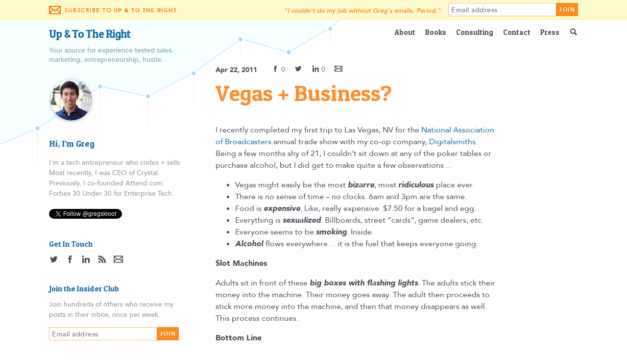

--- FILE ---
content_type: text/html; charset=UTF-8
request_url: http://skloot.org/page/17/
body_size: 6447
content:
<!doctype html>
<html lang="en-US" xmlns:og="http://ogp.me/ns#" xmlns:fb="http://ogp.me/ns/fb#" class="no-js">
	<head>
		<meta charset="UTF-8">
		<title>Up &amp; To The Right — by Greg Skloot</title>

    <link href="//www.google-analytics.com" rel="dns-prefetch">

		<link href="http://skloot.org/wp-content/themes/html5blank/img/icons/favicon.ico" rel="shortcut icon">
		<link rel="alternate" type="application/rss+xml" title="Up &amp; To The Right — by Greg Skloot" href="http://skloot.org/feed/" />

		<meta http-equiv="X-UA-Compatible" content="IE=edge,chrome=1">
		<meta name="viewport" content="width=device-width, initial-scale=1.0">
    <meta name="description" content="Your source for experience-tested sales, marketing, entrepreneurship, hustle.">
    <link href="https://fonts.googleapis.com/css?family=Patua+One" rel="stylesheet">

    <link href="http://skloot.org/wp-content/themes/html5blank/style.css" rel="stylesheet">

    <!-- test comment -->
    <script src="https://use.typekit.net/qtl5wlo.js"></script>
    <script>try{Typekit.load({ async: false });}catch(e){}</script>

				<script type="text/javascript">
			window._wpemojiSettings = {"baseUrl":"http:\/\/s.w.org\/images\/core\/emoji\/72x72\/","ext":".png","source":{"concatemoji":"http:\/\/skloot.org\/wp-includes\/js\/wp-emoji-release.min.js?ver=4.3.34"}};
			!function(e,n,t){var a;function o(e){var t=n.createElement("canvas"),a=t.getContext&&t.getContext("2d");return!(!a||!a.fillText)&&(a.textBaseline="top",a.font="600 32px Arial","flag"===e?(a.fillText(String.fromCharCode(55356,56812,55356,56807),0,0),3e3<t.toDataURL().length):(a.fillText(String.fromCharCode(55357,56835),0,0),0!==a.getImageData(16,16,1,1).data[0]))}function i(e){var t=n.createElement("script");t.src=e,t.type="text/javascript",n.getElementsByTagName("head")[0].appendChild(t)}t.supports={simple:o("simple"),flag:o("flag")},t.DOMReady=!1,t.readyCallback=function(){t.DOMReady=!0},t.supports.simple&&t.supports.flag||(a=function(){t.readyCallback()},n.addEventListener?(n.addEventListener("DOMContentLoaded",a,!1),e.addEventListener("load",a,!1)):(e.attachEvent("onload",a),n.attachEvent("onreadystatechange",function(){"complete"===n.readyState&&t.readyCallback()})),(a=t.source||{}).concatemoji?i(a.concatemoji):a.wpemoji&&a.twemoji&&(i(a.twemoji),i(a.wpemoji)))}(window,document,window._wpemojiSettings);
		</script>
		<style type="text/css">
img.wp-smiley,
img.emoji {
	display: inline !important;
	border: none !important;
	box-shadow: none !important;
	height: 1em !important;
	width: 1em !important;
	margin: 0 .07em !important;
	vertical-align: -0.1em !important;
	background: none !important;
	padding: 0 !important;
}
</style>
<script type="text/javascript">
var _gaq = _gaq || [];
_gaq.push(['_setAccount', 'UA-28140758-1']);
_gaq.push(['_trackPageview']);
(function() {
var ga = document.createElement('script'); ga.type = 'text/javascript'; ga.async = true;
ga.src = ('https:' == document.location.protocol ? 'https://ssl' : 'http://www') + '.google-analytics.com/ga.js';
var s = document.getElementsByTagName('script')[0]; s.parentNode.insertBefore(ga, s);
})();
</script>

<!-- START - Facebook Open Graph, Google+ and Twitter Card Tags 1.7 -->
<meta property="og:locale" content="en_US"/>
<meta property="og:site_name" content="Up &amp; To The Right — by Greg Skloot"/>
<meta property="og:title" content="Up &amp; To The Right — by Greg Skloot"/>
<meta itemprop="name" content="Up &amp; To The Right — by Greg Skloot"/>
<meta name="twitter:title" content="Up &amp; To The Right — by Greg Skloot"/>
<meta property="og:url" content="http://skloot.org"/>
<meta name="twitter:url" content="http://skloot.org"/>
<meta property="og:type" content="blog"/>
<meta name="twitter:site" content="@gregskloot"/>
<meta property="og:description" content="Your source for experience-tested sales, marketing, entrepreneurship, hustle."/>
<meta name="description" content="Your source for experience-tested sales, marketing, entrepreneurship, hustle."/>
<meta itemprop="description" content="Your source for experience-tested sales, marketing, entrepreneurship, hustle."/>
<meta name="twitter:description" content="Your source for experience-tested sales, marketing, entrepreneurship, hustle."/>
<meta name="twitter:card" content="summary_large_image"/>
<!-- END - Facebook Open Graph, Google+ and Twitter Card Tags -->



	</head>
	<body class="home paged paged-17">

    <div id="fb-root"></div>
    <script>(function(d, s, id) {
      var js, fjs = d.getElementsByTagName(s)[0];
      if (d.getElementById(id)) return;
      js = d.createElement(s); js.id = id;
      js.src = "//connect.facebook.net/en_US/sdk.js#xfbml=1&version=v2.5&appId=1520961921560530";
      fjs.parentNode.insertBefore(js, fjs);
    }(document, 'script', 'facebook-jssdk'));</script>

		<!-- wrapper -->
		<div class="wrapper">

			<!-- header -->
      <header class="header clear" role="banner">
        <div class="subscribe-bar">
          <div class="restrict">
            <i class="icon-email"></i><h1>Subscribe To <strong>Up &amp; To The Right</a></strong></h1>
            <form action="http://skloot.us12.list-manage.com/subscribe/post">
            <input type="hidden" name="u" value="1d30a60074b21254b24d57bbd">
            <input type="hidden" name="id" value="06bc76bc4d">
            <input type="email" autocapitalize="off" autocorrect="off" name="MERGE0" id="MERGE0" size="25" placeholder="Email address" value=""><input type="submit" value="Join">
            </form>
            <p><em>"I couldn't do my job without Greg's emails. Period."</em></p>
          </div>
        </div>
        <div class="restrict">
          <div class="graph-bg"></div>
          <div class="branding">

            <div class="logo">
              <a href="http://skloot.org">
                <h1>Up & To The Right</h1>
              </a>
            </div>

            <p class="tagline">
              Your source for experience-tested sales,<br>
              marketing, entrepreneurship, hustle. 
            </p>
          </div>

          <div class="header-search">
            <a data-href="show-search">
              <i class="icon-search"></i>
            </a>
            <!-- search -->
<form class="search" method="get" action="http://skloot.org" role="search">
	<input class="search-input" type="search" name="s" placeholder="Search for...">
	<button class="search-submit" type="submit" role="button">Go</button>
</form>
<!-- /search -->
          </div>
					<nav class="nav" role="navigation">
						<div class="menu"><ul><li class="page_item page-item-124"><a href="http://skloot.org/about/">About</a></li><li class="page_item page-item-120"><a href="http://skloot.org/books/">Books</a></li><li class="page_item page-item-1520"><a href="http://skloot.org/consulting/">Consulting</a></li><li class="page_item page-item-128"><a href="http://skloot.org/contact/">Contact</a></li><li class="page_item page-item-122"><a href="http://skloot.org/press/">Press</a></li></ul></div>
					</nav>

        </div>
        <!-- /restrict -->

			</header>
			<!-- /header -->
      <div class="content-wrapper">
        <div class="restrict">

    <main role="main">
      <!-- section -->
      <section>

          <article id="post-103" class="post-103 post type-post status-publish format-standard hentry category-entrepreneurship tag-business tag-culture tag-digitalsmiths tag-las-vegas tag-nab tag-partying">

      
      <span class="date">
        <time datetime="2011-04-22 19:36">
          Apr 22, 2011<!-- 7:36 pm -->
        </time>
      </span>

      <ul class="post-sharing">
  <li>
    <a target="_blank" href="https://www.facebook.com/sharer/sharer.php?u=http://skloot.org/vegas-business/">
      <i class="icon-fb"></i>
      <span class="count">0</span>
    </a>
  </li>
  <li>
    <a target="_blank" href="https://twitter.com/home?status=Vegas + Business? by @gregskloot http://skloot.org/vegas-business/">
      <i class="icon-twitter"></i>
      <span class="count"></span>
    </a>
  </li>
  <li>
    <a target="_blank" href="https://www.linkedin.com/shareArticle?mini=true&url=http://skloot.org/vegas-business/&title=Vegas + Business?&summary=">
      <i class="icon-linkedin"></i>
      <span class="count">0</span>
    </a>
  </li>
  <li>
    <a href="mailto:?&subject=Vegas + Business?&body=http://skloot.org/vegas-business/">
      <i class="icon-email"></i>
    </a>
  </li>
</ul>

      <h2 class="post-title">
        <a href="http://skloot.org/vegas-business/" title="Vegas + Business?">Vegas + Business?</a>
      </h2>

            <div class="entry-content digest">
        <p>I recently completed my first trip to Las Vegas, NV for the <a href="http://www.nabshow.com">National Association of Broadcasters</a> annual trade show with my co-op company, <a href="http://www.digitalsmiths.com">Digitalsmiths</a>. Being a few months shy of 21, I couldn&rsquo;t sit down at any of the poker tables or purchase alcohol, but I did get to make quite a few observations&hellip;</p>
<ul>
<li>Vegas might easily be the most <em><strong>bizarre</strong></em>, most <em><strong>ridiculous </strong></em>place ever.</li>
<li>There is no sense of time &#8211; no clocks. 6am and 3pm are the same.</li>
<li>Food is <em><strong>expensive</strong></em>. Like, really expensive. $7.50 for a bagel and egg.</li>
<li>Everything is <em><strong>sexualized</strong></em>. Billboards, street &ldquo;cards&rdquo;, game dealers, etc.</li>
<li>Everyone seems to be <em><strong>smoking</strong></em>. Inside. </li>
<li><em><strong>Alcohol </strong></em>flows everywhere&hellip; it is the fuel that keeps everyone going.</li>
</ul>
<p><strong>Slot Machines</strong></p>
<p>Adults sit in front of these <em><strong>big boxes with flashing lights</strong></em>. The adults stick their money into the machine. Their money goes away. The adult then proceeds to stick more money into the machine, and then that money disappears as well. This process continues.</p>
<p><strong>Bottom Line</strong></p>
<p>There is a distinct culture in Vegas, and that is the <em><strong>party</strong></em> culture. It works great for many people, but it has never been the right fit for me. It isn&rsquo;t the kind of place that is conducive to creating amazing innovations in technology. This ties in with <em><strong>company culture</strong></em>, and is a topic I will be expanding on frequently.</p>
      </div>

  </article>

  <article id="post-104" class="post-104 post type-post status-publish format-standard hentry category-entrepreneurship tag-computer-science tag-entrepreneurship tag-hacking tag-recruiting tag-technoology">

      
      <span class="date">
        <time datetime="2011-04-21 14:48">
          Apr 21, 2011<!-- 2:48 pm -->
        </time>
      </span>

      <ul class="post-sharing">
  <li>
    <a target="_blank" href="https://www.facebook.com/sharer/sharer.php?u=http://skloot.org/entrepreneurs-hackers/">
      <i class="icon-fb"></i>
      <span class="count">0</span>
    </a>
  </li>
  <li>
    <a target="_blank" href="https://twitter.com/home?status=Entrepreneurs &#038; Hackers by @gregskloot http://skloot.org/entrepreneurs-hackers/">
      <i class="icon-twitter"></i>
      <span class="count"></span>
    </a>
  </li>
  <li>
    <a target="_blank" href="https://www.linkedin.com/shareArticle?mini=true&url=http://skloot.org/entrepreneurs-hackers/&title=Entrepreneurs &#038; Hackers&summary=">
      <i class="icon-linkedin"></i>
      <span class="count">0</span>
    </a>
  </li>
  <li>
    <a href="mailto:?&subject=Entrepreneurs &#038; Hackers&body=http://skloot.org/entrepreneurs-hackers/">
      <i class="icon-email"></i>
    </a>
  </li>
</ul>

      <h2 class="post-title">
        <a href="http://skloot.org/entrepreneurs-hackers/" title="Entrepreneurs &#038; Hackers">Entrepreneurs &#038; Hackers</a>
      </h2>

            <div class="entry-content digest">
        <p>In many ways, <strong>entrepreneur </strong>and <strong>hacker </strong>mean the same thing. Entrepreneurs create advantage from situations and innovate to build value. They go around obstacles to figure out solutions to getting where they want to be. When I think of the leaders that I strive to work with, people with the &ldquo;hacker&rdquo; mentality rise to the top.</p>
      </div>

  </article>

  <article id="post-105" class="post-105 post type-post status-publish format-standard hentry category-announcements">

      
      <span class="date">
        <time datetime="2011-04-20 20:30">
          Apr 20, 2011<!-- 8:30 pm -->
        </time>
      </span>

      <ul class="post-sharing">
  <li>
    <a target="_blank" href="https://www.facebook.com/sharer/sharer.php?u=http://skloot.org/im-joining-the-blogosphere-long-overdue/">
      <i class="icon-fb"></i>
      <span class="count">0</span>
    </a>
  </li>
  <li>
    <a target="_blank" href="https://twitter.com/home?status=I&#8217;m joining the blogosphere! Long Overdue. by @gregskloot http://skloot.org/im-joining-the-blogosphere-long-overdue/">
      <i class="icon-twitter"></i>
      <span class="count"></span>
    </a>
  </li>
  <li>
    <a target="_blank" href="https://www.linkedin.com/shareArticle?mini=true&url=http://skloot.org/im-joining-the-blogosphere-long-overdue/&title=I&#8217;m joining the blogosphere! Long Overdue.&summary=">
      <i class="icon-linkedin"></i>
      <span class="count">0</span>
    </a>
  </li>
  <li>
    <a href="mailto:?&subject=I&#8217;m joining the blogosphere! Long Overdue.&body=http://skloot.org/im-joining-the-blogosphere-long-overdue/">
      <i class="icon-email"></i>
    </a>
  </li>
</ul>

      <h2 class="post-title">
        <a href="http://skloot.org/im-joining-the-blogosphere-long-overdue/" title="I&#8217;m joining the blogosphere! Long Overdue.">I&#8217;m joining the blogosphere! Long Overdue.</a>
      </h2>

            <div class="entry-content digest">
        <p>When I first purchased skloot.org in high school, my initial plan was to use the domain as a blog. Fast forward 5 years and now I am finally actually launching a blog &#8211; on tumblr. I&rsquo;ll be writing about my passions: entrepreneurship, technology, cycling, the outdoors, and of course random rants. Thanks for reading &#8211; I&rsquo;m looking forward to sharing some insights!</p>
      </div>

  </article>



        <!-- pagination -->
<div class="pagination">
	<a class="prev page-numbers" href="http://skloot.org/page/16/">Previous</a>
<a class='page-numbers' href='http://skloot.org/page/1/'>1</a>
<span class="page-numbers dots">&hellip;</span>
<a class='page-numbers' href='http://skloot.org/page/15/'>15</a>
<a class='page-numbers' href='http://skloot.org/page/16/'>16</a>
<span class='page-numbers current'>17</span></div>
<!-- /pagination -->

      </section>
      <!-- /section -->
    </main>

    <!-- sidebar -->
<aside class="sidebar" role="complementary">

	<div class="sidebar-widget">
		<div id="text-2" class="widget_text">			<div class="textwidget"><img class="headshot" src="/wp-content/uploads/2015/11/headshot.png" height="99" width="99"></div>
		</div><div id="text-3" class="widget_text"><h3>Hi, I&#8217;m Greg</h3>			<div class="textwidget">I'm a tech entrepreneur who codes + sells. Most recently, I was CEO of Crystal. Previously, I co-founded Attend.com. Forbes 30 Under 30 for Enterprise Tech. 

<br>
<br>
<a href="https://twitter.com/gregskloot" class="twitter-follow-button" data-show-count="false" data-dnt="true">Follow @gregskloot</a>
<script>!function(d,s,id){var js,fjs=d.getElementsByTagName(s)[0],p=/^http:/.test(d.location)?'http':'https';if(!d.getElementById(id)){js=d.createElement(s);js.id=id;js.src=p+'://platform.twitter.com/widgets.js';fjs.parentNode.insertBefore(js,fjs);}}(document, 'script', 'twitter-wjs');</script></div>
		</div><div id="text-4" class="widget_text"><h3>Get In Touch</h3>			<div class="textwidget"><ul class="social">
<li>
<a href="http://twitter.com/gregskloot">
<i class="icon-twitter"></i>
</a>
</li>
<li>
<a href="http://facebook.com/gregskloot">
<i class="icon-fb"></i>
</a>
</li>
<li>
<a href="http://linkedin.com/in/gregskloot">
<i class="icon-linkedin"></i>
</a>
</li>
<li>
<a href="http://skloot.org/feed/">
<i class="icon-rss"></i>
</a>
</li>
<li>
<a href="mailto:greg@skloot.org">
<i class="icon-email"></i>
</a>
</li>
</ul></div>
		</div><div id="text-5" class="widget_text"><h3>Join the Insider Club</h3>			<div class="textwidget">Join hundreds of others who receive my posts in their inbox, once per week. 
 <form action="http://skloot.us12.list-manage.com/subscribe/post">
<input type="hidden" name="u" value="1d30a60074b21254b24d57bbd">
<input type="hidden" name="id" value="06bc76bc4d">
<input type="email" autocapitalize="off" autocorrect="off" name="MERGE0" id="MERGE0" size="25" placeholder="Email address" value=""><input type="submit" value="Join">
</form></div>
		</div><div id="categories-2" class="widget_categories"><h3>Categories</h3>		<ul>
	<li class="cat-item cat-item-234"><a href="http://skloot.org/category/announcements/" >Announcements</a>
</li>
	<li class="cat-item cat-item-231"><a href="http://skloot.org/category/entrepreneurship/" >Entrepreneurship</a>
</li>
	<li class="cat-item cat-item-232"><a href="http://skloot.org/category/management/" >Management</a>
</li>
	<li class="cat-item cat-item-230"><a href="http://skloot.org/category/marketing/" >Marketing</a>
</li>
	<li class="cat-item cat-item-235"><a href="http://skloot.org/category/operations/" >Operations</a>
</li>
	<li class="cat-item cat-item-236"><a href="http://skloot.org/category/product-engineering/" >Product &amp; Engineering</a>
</li>
	<li class="cat-item cat-item-233"><a href="http://skloot.org/category/sales/" >Sales</a>
</li>
		</ul>
</div>	</div>

	<div class="sidebar-widget">
			</div>

</aside>
<!-- /sidebar -->


        </div><!-- restrict -->			
      </div><!-- content-wrapper -->			
      
      <div class="restrict">
        <footer class="footer" role="contentinfo">

          <p class="copyright">
            &copy; 2026 Copyright Up &amp; To The Right — by Greg Skloot          
          </p>

        </footer>

      </div><!-- restrict-->

		</div>
		<!-- /wrapper -->

    
    <script src="//ajax.googleapis.com/ajax/libs/jquery/2.1.3/jquery.min.js"></script>
    <script src="http://skloot.org/wp-content/themes/html5blank/scripts.js"></script>

		<!-- analytics -->
		<script>
		(function(f,i,r,e,s,h,l){i['GoogleAnalyticsObject']=s;f[s]=f[s]||function(){
		(f[s].q=f[s].q||[]).push(arguments)},f[s].l=1*new Date();h=i.createElement(r),
		l=i.getElementsByTagName(r)[0];h.async=1;h.src=e;l.parentNode.insertBefore(h,l)
		})(window,document,'script','//www.google-analytics.com/analytics.js','ga');
		ga('create', 'UA-XXXXXXXX-XX', 'yourdomain.com');
		ga('send', 'pageview');
		</script>

	</body>
</html>


--- FILE ---
content_type: text/css
request_url: http://skloot.org/wp-content/themes/html5blank/style.css
body_size: 32259
content:
@charset "UTF-8";
/*! normalize.css v3.0.0 | MIT License | git.io/normalize */
/*! normalize.css v3.0.0 | HTML5 Display Definitions | MIT License | git.io/normalize */
/* line 9, ../../.rvm/gems/ruby-2.0.0-p648/gems/compass-normalize-1.5/stylesheets/normalize/_html5.scss */
article,
aside,
details,
figcaption,
figure,
footer,
header,
hgroup,
main,
nav,
section,
summary {
  display: block;
}



/* line 29, ../../.rvm/gems/ruby-2.0.0-p648/gems/compass-normalize-1.5/stylesheets/normalize/_html5.scss */
audio,
canvas,
progress,
video {
  display: inline-block;
  vertical-align: baseline;
}

/* line 40, ../../.rvm/gems/ruby-2.0.0-p648/gems/compass-normalize-1.5/stylesheets/normalize/_html5.scss */
audio:not([controls]) {
  display: none;
  height: 0;
}

/* line 47, ../../.rvm/gems/ruby-2.0.0-p648/gems/compass-normalize-1.5/stylesheets/normalize/_html5.scss */
[hidden],
template {
  display: none;
}

/*! normalize.css v3.0.0 | Base | MIT License | git.io/normalize */
/* line 11, ../../.rvm/gems/ruby-2.0.0-p648/gems/compass-normalize-1.5/stylesheets/normalize/_base.scss */
html {
  font-family: sans-serif;
  -webkit-text-size-adjust: 100%;
  -ms-text-size-adjust: 100%;
}

/* line 19, ../../.rvm/gems/ruby-2.0.0-p648/gems/compass-normalize-1.5/stylesheets/normalize/_base.scss */
body {
  margin: 0;
}

/*! normalize.css v3.0.0 | Links | MIT License | git.io/normalize */
/* line 9, ../../.rvm/gems/ruby-2.0.0-p648/gems/compass-normalize-1.5/stylesheets/normalize/_links.scss */
a {
  background: transparent;
}

/* line 15, ../../.rvm/gems/ruby-2.0.0-p648/gems/compass-normalize-1.5/stylesheets/normalize/_links.scss */
a:active,
a:hover {
  outline: 0;
}

/*! normalize.css v3.0.0 | Typography | MIT License | git.io/normalize */
/* line 9, ../../.rvm/gems/ruby-2.0.0-p648/gems/compass-normalize-1.5/stylesheets/normalize/_typography.scss */
abbr[title] {
  border-bottom: 1px dotted;
}

/* line 15, ../../.rvm/gems/ruby-2.0.0-p648/gems/compass-normalize-1.5/stylesheets/normalize/_typography.scss */
b,
strong {
  font-weight: bold;
}

/* line 22, ../../.rvm/gems/ruby-2.0.0-p648/gems/compass-normalize-1.5/stylesheets/normalize/_typography.scss */
dfn {
  font-style: italic;
}

/* line 29, ../../.rvm/gems/ruby-2.0.0-p648/gems/compass-normalize-1.5/stylesheets/normalize/_typography.scss */
h1 {
  font-size: 2em;
  margin: 0.67em 0;
}

/* line 36, ../../.rvm/gems/ruby-2.0.0-p648/gems/compass-normalize-1.5/stylesheets/normalize/_typography.scss */
mark {
  background: #ff0;
  color: #000;
}

/* line 43, ../../.rvm/gems/ruby-2.0.0-p648/gems/compass-normalize-1.5/stylesheets/normalize/_typography.scss */
small {
  font-size: 80%;
}

/* line 49, ../../.rvm/gems/ruby-2.0.0-p648/gems/compass-normalize-1.5/stylesheets/normalize/_typography.scss */
sub,
sup {
  font-size: 75%;
  line-height: 0;
  position: relative;
  vertical-align: baseline;
}

/* line 57, ../../.rvm/gems/ruby-2.0.0-p648/gems/compass-normalize-1.5/stylesheets/normalize/_typography.scss */
sup {
  top: -0.5em;
}

/* line 61, ../../.rvm/gems/ruby-2.0.0-p648/gems/compass-normalize-1.5/stylesheets/normalize/_typography.scss */
sub {
  bottom: -0.25em;
}

/*! normalize.css v3.0.0 | Embedded Content | MIT License | git.io/normalize */
/* line 9, ../../.rvm/gems/ruby-2.0.0-p648/gems/compass-normalize-1.5/stylesheets/normalize/_embeds.scss */
img {
  border: 0;
}

/* line 15, ../../.rvm/gems/ruby-2.0.0-p648/gems/compass-normalize-1.5/stylesheets/normalize/_embeds.scss */
svg:not(:root) {
  overflow: hidden;
}

/*! normalize.css v3.0.0 | Figures | MIT License | git.io/normalize */
/* line 9, ../../.rvm/gems/ruby-2.0.0-p648/gems/compass-normalize-1.5/stylesheets/normalize/_groups.scss */
figure {
  margin: 1em 40px;
}

/* line 15, ../../.rvm/gems/ruby-2.0.0-p648/gems/compass-normalize-1.5/stylesheets/normalize/_groups.scss */
hr {
  -moz-box-sizing: content-box;
  box-sizing: content-box;
  height: 0;
}

/* line 23, ../../.rvm/gems/ruby-2.0.0-p648/gems/compass-normalize-1.5/stylesheets/normalize/_groups.scss */
pre {
  overflow: auto;
}

/* line 29, ../../.rvm/gems/ruby-2.0.0-p648/gems/compass-normalize-1.5/stylesheets/normalize/_groups.scss */
code,
kbd,
pre,
samp {
  font-family: monospace, monospace;
  font-size: 1em;
}

/*! normalize.css v3.0.0 | Forms | MIT License | git.io/normalize */
/* line 15, ../../.rvm/gems/ruby-2.0.0-p648/gems/compass-normalize-1.5/stylesheets/normalize/_forms.scss */
button,
input,
optgroup,
select,
textarea {
  color: inherit;
  font: inherit;
  margin: 0;
}

/* line 27, ../../.rvm/gems/ruby-2.0.0-p648/gems/compass-normalize-1.5/stylesheets/normalize/_forms.scss */
button {
  overflow: visible;
}

/* line 36, ../../.rvm/gems/ruby-2.0.0-p648/gems/compass-normalize-1.5/stylesheets/normalize/_forms.scss */
button,
select {
  text-transform: none;
}

/* line 47, ../../.rvm/gems/ruby-2.0.0-p648/gems/compass-normalize-1.5/stylesheets/normalize/_forms.scss */
button,
html input[type="button"],
input[type="reset"],
input[type="submit"] {
  -webkit-appearance: button;
  cursor: pointer;
}

/* line 57, ../../.rvm/gems/ruby-2.0.0-p648/gems/compass-normalize-1.5/stylesheets/normalize/_forms.scss */
button[disabled],
html input[disabled] {
  cursor: default;
}

/* line 64, ../../.rvm/gems/ruby-2.0.0-p648/gems/compass-normalize-1.5/stylesheets/normalize/_forms.scss */
button::-moz-focus-inner,
input::-moz-focus-inner {
  border: 0;
  padding: 0;
}

/* line 73, ../../.rvm/gems/ruby-2.0.0-p648/gems/compass-normalize-1.5/stylesheets/normalize/_forms.scss */
input {
  line-height: normal;
}

/* line 83, ../../.rvm/gems/ruby-2.0.0-p648/gems/compass-normalize-1.5/stylesheets/normalize/_forms.scss */
input[type="checkbox"],
input[type="radio"] {
  box-sizing: border-box;
  padding: 0;
}

/* line 93, ../../.rvm/gems/ruby-2.0.0-p648/gems/compass-normalize-1.5/stylesheets/normalize/_forms.scss */
input[type="number"]::-webkit-inner-spin-button,
input[type="number"]::-webkit-outer-spin-button {
  height: auto;
}

/* line 102, ../../.rvm/gems/ruby-2.0.0-p648/gems/compass-normalize-1.5/stylesheets/normalize/_forms.scss */
input[type="search"] {
  -webkit-appearance: textfield;
  -moz-box-sizing: content-box;
  -webkit-box-sizing: content-box;
  box-sizing: content-box;
}

/* line 113, ../../.rvm/gems/ruby-2.0.0-p648/gems/compass-normalize-1.5/stylesheets/normalize/_forms.scss */
input[type="search"]::-webkit-search-cancel-button,
input[type="search"]::-webkit-search-decoration {
  -webkit-appearance: none;
}

/* line 120, ../../.rvm/gems/ruby-2.0.0-p648/gems/compass-normalize-1.5/stylesheets/normalize/_forms.scss */
fieldset {
  border: 1px solid #c0c0c0;
  margin: 0 2px;
  padding: 0.35em 0.625em 0.75em;
}

/* line 129, ../../.rvm/gems/ruby-2.0.0-p648/gems/compass-normalize-1.5/stylesheets/normalize/_forms.scss */
legend {
  border: 0;
  padding: 0;
}

/* line 136, ../../.rvm/gems/ruby-2.0.0-p648/gems/compass-normalize-1.5/stylesheets/normalize/_forms.scss */
textarea {
  overflow: auto;
}

/* line 143, ../../.rvm/gems/ruby-2.0.0-p648/gems/compass-normalize-1.5/stylesheets/normalize/_forms.scss */
optgroup {
  font-weight: bold;
}

/*! normalize.css v3.0.0 | Tables | MIT License | git.io/normalize */
/* line 9, ../../.rvm/gems/ruby-2.0.0-p648/gems/compass-normalize-1.5/stylesheets/normalize/_tables.scss */
table {
  border-collapse: collapse;
  border-spacing: 0;
}

/* line 14, ../../.rvm/gems/ruby-2.0.0-p648/gems/compass-normalize-1.5/stylesheets/normalize/_tables.scss */
td,
th {
  padding: 0;
}

@font-face {
  font-family: "avenir-light";
  src: url("fonts/avenir-light.eot");
  src: url("fonts/avenir-light.eot?#iefix") format("embedded-opentype"), url("fonts/avenir-light.woff") format("woff"), url("fonts/avenir-light.ttf") format("truetype"), url("font/avenir-light.svg#avenir-light") format("svg");
  font-style: normal;
  font-weight: 300;
}
@font-face {
  font-family: "avenir-roman";
  src: url("fonts/avenir-roman.eot");
  src: url("fonts/avenir-roman.eot?#iefix") format("embedded-opentype"), url("fonts/avenir-roman.woff") format("woff"), url("fonts/avenir-roman.ttf") format("truetype"), url("font/avenir-roman.svg#avenir-roman") format("svg");
  font-style: normal;
  font-weight: 400;
}
@font-face {
  font-family: "avenir-oblique";
  src: url("fonts/avenir-oblique.eot");
  src: url("fonts/avenir-oblique.eot?#iefix") format("embedded-opentype"), url("fonts/avenir-oblique.woff") format("woff"), url("fonts/avenir-oblique.ttf") format("truetype"), url("font/avenir-oblique.svg#avenir-oblique") format("svg");
  font-style: italic;
  font-weight: 400;
}
@font-face {
  font-family: "avenir-medium";
  src: url("fonts/avenir-medium.eot");
  src: url("fonts/avenir-medium.eot?#iefix") format("embedded-opentype"), url("fonts/avenir-medium.woff") format("woff"), url("fonts/avenir-medium.ttf") format("truetype"), url("font/avenir-medium.svg#avenir-medium") format("svg");
  font-style: normal;
  font-weight: 500;
}
@font-face {
  font-family: "avenir-mediumoblique";
  src: url("fonts/avenir-mediumoblique.eot");
  src: url("fonts/avenir-mediumoblique.eot?#iefix") format("embedded-opentype"), url("fonts/avenir-mediumoblique.woff") format("woff"), url("fonts/avenir-mediumoblique.ttf") format("truetype"), url("font/avenir-mediumoblique.svg#avenir-mediumoblique") format("svg");
  font-style: normal;
  font-weight: 500;
}
@font-face {
  font-family: "avenir-black";
  src: url("fonts/avenir-black.eot");
  src: url("fonts/avenir-black.eot?#iefix") format("embedded-opentype"), url("fonts/avenir-black.woff") format("woff"), url("fonts/avenir-black.ttf") format("truetype"), url("font/avenir-black.svg#avenir-black") format("svg");
  font-style: normal;
  font-weight: 700;
}
@font-face {
  font-family: "avenir-blackoblique";
  src: url("fonts/avenir-blackoblique.eot");
  src: url("fonts/avenir-blackoblique.eot?#iefix") format("embedded-opentype"), url("fonts/avenir-blackoblique.woff") format("woff"), url("fonts/avenir-blackoblique.ttf") format("truetype"), url("font/avenir-blackoblique.svg#avenir-blackoblique") format("svg");
  font-style: italic;
  font-weight: 700;
}
@font-face {
  font-family: "icomoon";
  src: url("fonts/icomoon.eot?lc54g2");
  src: url("fonts/icomoon.eot?lc54g2#iefix") format("embedded-opentype"), url("fonts/icomoon.ttf?lc54g2") format("truetype"), url("fonts/icomoon.woff?lc54g2") format("woff"), url("fonts/icomoon.svg?lc54g2#icomoon") format("svg");
  font-weight: normal;
  font-style: normal;
}
/* line 58, _fonts.sass */
[class^="icon-"], [class*=" icon-"] {
  font-family: "icomoon";
  speak: none;
  font-style: normal;
  font-weight: normal;
  font-variant: normal;
  text-transform: none;
  line-height: 1;
  /* Better Font Rendering =========== */
  -webkit-font-smoothing: antialiased;
  -moz-osx-font-smoothing: grayscale;
}

/* line 70, _fonts.sass */
.icon-thick-arrow:before {
  content: "";
}

/* line 73, _fonts.sass */
.icon-thin-arrow:before {
  content: "";
}

/* line 76, _fonts.sass */
.icon-email:before {
  content: "";
}

/* line 79, _fonts.sass */
.icon-fb:before {
  content: "";
}

/* line 82, _fonts.sass */
.icon-linkedin:before {
  content: "";
}

/* line 85, _fonts.sass */
.icon-rss:before {
  content: "";
}

/* line 88, _fonts.sass */
.icon-twitter:before {
  content: "";
}

/* line 91, _fonts.sass */
.icon-search:before {
  content: "";
}

/* line 12, style.sass */
.foo-bar-biz-baz-qux {
  background-color: #ff0000;
}

/* line 17, style.sass */
* {
  -webkit-font-smoothing: antialiased !important;
  -moz-box-sizing: border-box;
  -webkit-box-sizing: border-box;
  box-sizing: border-box;
}

/* line 29, style.sass */
body {
  font-family: "avenir-roman";
  color: #454B54;
}
/* line 33, style.sass */
body .wrapper {
  overflow: hidden;
  max-width: 100%;
  padding-top: 55px;
  width: 100%;
}
@media (max-width: 750px) {
  /* line 33, style.sass */
  body .wrapper {
    padding-top: 15px;
  }
}

/* line 42, style.sass */
strong {
  font-family: "avenir-black";
  font-weight: 700;
}
/* line 46, style.sass */
strong em {
  font-family: "avenir-blackoblique";
  font-weight: 700;
}

/* line 50, style.sass */
em {
  font-family: "avenir-oblique";
  font-weight: 400;
}
/* line 54, style.sass */
em strong {
  font-family: "avenir-blackoblique";
  font-weight: 700;
}

/* line 58, style.sass */
a {
  text-decoration: none;
  color: #12679C;
}

/* line 62, style.sass */
.restrict {
  max-width: 100%;
  width: 1140px;
  margin: auto auto;
  padding: 0px 30px;
}
@media (max-width: 640px) {
  /* line 62, style.sass */
  .restrict {
    padding: 0 22.5px;
  }
}

/* line 72, style.sass */
form {
  display: inline-block;
}
/* line 75, style.sass */
form input[type="text"], form input[type="search"], form input[type="email"] {
  box-sizing: border-box !important;
  background: #fff;
  border: 1px solid #FFBB79;
  height: 27px;
  margin-right: -6px;
  font-family: "avenir-medium";
  color: #454B54;
  font-size: 0.85rem;
  padding-left: 5px;
  padding-top: 3px;
  letter-spacing: 0.5px;
  border-radius: 0px;
}
/* line 89, style.sass */
form input[type="text"]:focus, form input[type="search"]:focus, form input[type="email"]:focus {
  border-color: #ffa650;
  outline: 0px;
}
/* line 93, style.sass */
form input[type="submit"], form button[type="submit"] {
  border-radius: 0px;
  height: 27px;
  border: 0px;
  background: #FF8A1D;
  color: #fff;
  text-transform: uppercase;
  font-family: "avenir-black";
  font-size: 0.7rem;
  letter-spacing: 1.5px;
  float: right;
  position: relative;
  -webkit-appearance: none;
}
/* line 107, style.sass */
form input[type="submit"]:after, form button[type="submit"]:after {
  content: "";
  font-family: "icomoon";
  position: relative;
  top: 1px;
}

/* line 113, style.sass */
header[role="banner"] {
  *zoom: 1;
  max-width: 100%;
}
/* line 38, ../../.rvm/gems/ruby-2.0.0-p648/gems/compass-core-1.0.3/stylesheets/compass/utilities/general/_clearfix.scss */
header[role="banner"]:after {
  content: "";
  display: table;
  clear: both;
}
/* line 117, style.sass */
header[role="banner"] .restrict {
  position: relative;
}
/* line 120, style.sass */
header[role="banner"] .subscribe-bar {
  *zoom: 1;
  background: #FFFACB;
  border-bottom: 1px solid #fff279;
  color: #FF7600;
  height: 40px;
  overflow: hidden;
  margin-bottom: 15px;
  position: fixed;
  top: 0;
  left: 0;
  right: 0;
  z-index: 999;
}
/* line 38, ../../.rvm/gems/ruby-2.0.0-p648/gems/compass-core-1.0.3/stylesheets/compass/utilities/general/_clearfix.scss */
header[role="banner"] .subscribe-bar:after {
  content: "";
  display: table;
  clear: both;
}
@media (max-width: 750px) {
  /* line 120, style.sass */
  header[role="banner"] .subscribe-bar {
    display: none;
  }
}
/* line 137, style.sass */
header[role="banner"] .subscribe-bar h1 {
  padding: 0;
  display: inline-block;
  font-size: 0.7rem;
  letter-spacing: 1.5px;
  text-transform: uppercase;
  margin-top: 14px;
  margin-left: 8px;
  font-family: "avenir-light";
}
/* line 147, style.sass */
header[role="banner"] .subscribe-bar i {
  position: relative;
  font-size: 1.5rem;
  top: 6px;
}
/* line 152, style.sass */
header[role="banner"] .subscribe-bar p {
  float: right;
  margin-right: 15px;
  font-size: 0.8rem;
}
/* line 156, style.sass */
header[role="banner"] .subscribe-bar p em {
  font-family: "avenir-mediumoblique";
}
/* line 160, style.sass */
header[role="banner"] .subscribe-bar form {
  float: right;
  margin-top: 6px;
}
/* line 165, style.sass */
header[role="banner"] .graph-bg {
  width: 1136px;
  height: 696px;
  background: url("img/graph-bg.png") no-repeat;
  background-size: 100% 100%;
  position: absolute;
  z-index: -1;
  left: -335px;
  top: -70px;
  opacity: 0.75;
}
@media (max-width: 1024px) {
  /* line 165, style.sass */
  header[role="banner"] .graph-bg {
    left: -375px;
  }
}
@media (max-width: 850px) {
  /* line 165, style.sass */
  header[role="banner"] .graph-bg {
    left: -450px;
  }
}
@media (max-width: 750px) {
  /* line 165, style.sass */
  header[role="banner"] .graph-bg {
    top: -70px;
    opacity: 0.3;
  }
}
@media (max-width: 640px) {
  /* line 165, style.sass */
  header[role="banner"] .graph-bg {
    left: -490px;
    top: -90px;
  }
}
/* line 190, style.sass */
header[role="banner"] .branding {
  float: left;
}
/* line 193, style.sass */
header[role="banner"] a {
  color: #454B54;
}
/* line 195, style.sass */
header[role="banner"] a:hover {
  color: #12679C;
}
/* line 198, style.sass */
header[role="banner"] p.tagline {
  color: #72A4AD;
  font-family: "avenir-medium";
  font-size: 0.9rem;
  margin: 0;
  margin-top: 10px;
}
@media (max-width: 1024px) {
  /* line 198, style.sass */
  header[role="banner"] p.tagline {
    font-size: 0.8rem;
  }
}
/* line 208, style.sass */
header[role="banner"] .logo {
  display: inline-block;
}
/* line 211, style.sass */
header[role="banner"] .logo a {
  display: block;
}
/* line 214, style.sass */
header[role="banner"] .logo h1 {
  margin: 0;
  color: #12679C;
  font-family: "Patua One", cursive;
  letter-spacing: -0.75px;
  font-size: 1.4rem;
  font-weight: 500;
}
@media (max-width: 640px) {
  /* line 214, style.sass */
  header[role="banner"] .logo h1 {
    font-size: 1.2rem;
  }
}
/* line 225, style.sass */
header[role="banner"] .header-search {
  position: relative;
  top: 2px;
  float: right;
  margin-left: 20px;
}
@media (max-width: 640px) {
  /* line 225, style.sass */
  header[role="banner"] .header-search {
    display: none;
  }
}
/* line 234, style.sass */
header[role="banner"] .header-search * {
  -webkit-touch-callout: none;
  -webkit-user-select: none;
  -khtml-user-select: none;
  -moz-user-select: none;
  -ms-user-select: none;
  user-select: none;
}
/* line 237, style.sass */
header[role="banner"] .header-search a {
  cursor: pointer;
}
/* line 241, style.sass */
header[role="banner"] .header-search.open form {
  top: 35px;
  opacity: 1;
  visibility: visible;
}
/* line 246, style.sass */
header[role="banner"] .header-search i, header[role="banner"] .header-search form {
  display: inline-block;
}
/* line 249, style.sass */
header[role="banner"] .header-search form {
  -moz-transition: all 0.1s;
  -o-transition: all 0.1s;
  -webkit-transition: all 0.1s;
  transition: all 0.1s;
  position: absolute;
  top: 25px;
  right: 0;
  width: 175px;
  z-index: -1px;
  visibility: hidden;
  opacity: 0;
}
/* line 259, style.sass */
header[role="banner"] .header-search form input[type="search"] {
  width: 130px;
}
/* line 262, style.sass */
header[role="banner"] .header-search i {
  font-size: 1.1rem;
}
/* line 265, style.sass */
header[role="banner"] nav {
  float: right;
}
/* line 268, style.sass */
header[role="banner"] nav ul {
  margin: 0;
  padding: 0;
}
/* line 272, style.sass */
header[role="banner"] nav li {
  list-style: none;
  display: inline-block;
}
/* line 276, style.sass */
header[role="banner"] nav a {
  font-family: "Patua One", cursive;
  font-weight: 500;
  color: #454B54;
  padding-left: 20px;
  font-size: 0.925rem;
}
@media (max-width: 640px) {
  /* line 265, style.sass */
  header[role="banner"] nav {
    display: none;
  }
}

@media (max-width: 1024px) {
  /* line 290, style.sass */
  body.single-post aside.sidebar {
    display: none;
  }
}
@media (max-width: 1024px) {
  /* line 294, style.sass */
  body.single-post .graph-bg {
    opacity: 0.3;
  }
}
@media (max-width: 1024px) {
  /* line 298, style.sass */
  body.single-post main[role="main"] {
    width: 100%;
    max-width: 640px;
    margin: auto auto;
    padding-left: 0;
    margin-top: 30px;
    clear: both;
    float: none;
  }
}

/* line 308, style.sass */
aside.sidebar {
  -moz-transition: all 0.4s;
  -o-transition: all 0.4s;
  -webkit-transition: all 0.4s;
  transition: all 0.4s;
  width: 280px;
  float: left;
  margin-top: 25px;
  font-size: 0.9rem;
  line-height: 1.5;
  color: #878b8e;
  visibility: visible;
  position: relative;
  opacity: 1;
  top: 0;
}
@media (max-width: 1024px) {
  /* line 308, style.sass */
  aside.sidebar {
    width: 240px;
  }
}
@media (max-width: 840px) {
  /* line 308, style.sass */
  aside.sidebar {
    width: 200px;
  }
}
/* line 327, style.sass */
aside.sidebar.hide {
  opacity: 0;
  visibility: hidden;
  top: -20px;
}
/* line 332, style.sass */
aside.sidebar div[class^="widget_"], aside.sidebar div[class*=" widget_"] {
  margin-bottom: 35px;
}
/* line 335, style.sass */
aside.sidebar form {
  margin-top: 15px;
}
/* line 338, style.sass */
aside.sidebar ul {
  margin: 0;
  padding: 0;
}
/* line 342, style.sass */
aside.sidebar ul li {
  list-style: none;
}
/* line 345, style.sass */
aside.sidebar ul li a {
  color: #6E7174;
}
/* line 347, style.sass */
aside.sidebar ul li a:hover {
  color: #12679C;
}
/* line 350, style.sass */
aside.sidebar h3 {
  font-size: 0.95rem;
  margin: 10px 0;
  font-family: "Patua One", cursive;
  font-weight: 500;
  color: #12679C;
}
/* line 357, style.sass */
aside.sidebar #text-3 h3 {
  font-size: 1.1rem;
  margin: 15px 0;
}
/* line 361, style.sass */
aside.sidebar img.headshot {
  margin-left: -4px;
  margin-bottom: -16px;
}
/* line 367, style.sass */
aside.sidebar ul.social li {
  display: inline-block;
  margin-right: 10px;
}
/* line 371, style.sass */
aside.sidebar ul.social a {
  color: #454B54;
}
/* line 373, style.sass */
aside.sidebar ul.social i {
  font-size: 1.2rem;
}

/* line 376, style.sass */
main[role="main"] {
  float: right;
  width: calc(100% - 280px);
  padding-left: 60px;
}
@media (max-width: 1024px) {
  /* line 376, style.sass */
  main[role="main"] {
    width: calc(100% - 240px);
    padding-left: 40px;
  }
}
@media (max-width: 850px) {
  /* line 376, style.sass */
  main[role="main"] {
    width: calc(100% - 200px);
    padding-left: 25px;
    margin-top: 15px;
  }
}
@media (max-width: 750px) {
  /* line 376, style.sass */
  main[role="main"] {
    width: 100%;
    margin-top: 25px;
    padding: 0;
  }
}

/* line 397, style.sass */
article {
  margin-bottom: 60px;
  *zoom: 1;
  clear: both;
  position: relative;
}
/* line 38, ../../.rvm/gems/ruby-2.0.0-p648/gems/compass-core-1.0.3/stylesheets/compass/utilities/general/_clearfix.scss */
article:after {
  content: "";
  display: table;
  clear: both;
}
/* line 403, style.sass */
article p {
  font-size: 1.1rem;
  line-height: 1.5;
}
@media (min-width: 1025px) {
  /* line 403, style.sass */
  article p {
    font-size: 1rem;
  }
}
/* line 410, style.sass */
article img {
  max-width: 100%;
}
/* line 413, style.sass */
article span.date {
  font-family: "avenir-black";
  font-size: 0.9rem;
  margin-right: 25px;
}
@media (max-width: 850px) {
  /* line 413, style.sass */
  article span.date {
    font-size: 0.85rem;
    margin-right: 12px;
  }
}
/* line 422, style.sass */
article ul.post-sharing {
  display: inline-block;
  margin: 0;
  padding: 0;
}
/* line 427, style.sass */
article ul.post-sharing li {
  list-style: none;
  display: inline-block;
  margin-right: 15px;
}
@media (max-width: 850px) {
  /* line 427, style.sass */
  article ul.post-sharing li {
    margin-right: 12px;
  }
}
/* line 434, style.sass */
article ul.post-sharing li span {
  font-family: "avenir-medium";
  opacity: 0.75;
  font-size: 0.9rem;
  position: relative;
  top: -1px;
}
/* line 441, style.sass */
article ul.post-sharing li i {
  font-size: 1rem;
}
@media (max-width: 850px) {
  /* line 441, style.sass */
  article ul.post-sharing li i {
    font-size: 0.9rem;
  }
}
/* line 446, style.sass */
article ul.post-sharing li a {
  color: #454B54;
}
/* line 448, style.sass */
article ul.post-sharing li a:hover {
  color: #12679C;
}

/* line 451, style.sass */
h2.post-title {
  font-family: "Patua One", cursive;
  font-weight: 500;
  font-size: 2.8rem;
  margin-top: 10px;
  line-height: 1.2;
  color: #FF8E2E;
}
@media (max-width: 1024px) {
  /* line 451, style.sass */
  h2.post-title {
    font-size: 2.3rem;
  }
}
@media (max-width: 640px) {
  /* line 451, style.sass */
  h2.post-title {
    font-size: 1.9rem;
  }
}
/* line 464, style.sass */
h2.post-title a {
  color: #FF8E2E;
}

/* line 467, style.sass */
a.more-link {
  -moz-transition: all 0.1s;
  -o-transition: all 0.1s;
  -webkit-transition: all 0.1s;
  transition: all 0.1s;
  margin-top: 15px;
  display: inline-block;
  padding: 4px 8px;
  background: #FFE8A3;
  color: #FF7600;
  text-transform: uppercase;
  font-family: "avenir-black";
  font-size: 0.7rem;
  letter-spacing: 1.5px;
  text-decoration: none;
  -moz-box-shadow: 14px 0 0 white;
  -webkit-box-shadow: 14px 0 0 white;
  box-shadow: 14px 0 0 white;
}
/* line 481, style.sass */
a.more-link:hover {
  background: #FF8E2E;
  color: #fff;
}
/* line 485, style.sass */
a.more-link:hover:after {
  padding-left: 12px;
}
/* line 488, style.sass */
a.more-link:before {
  display: block;
  content: "";
  width: 100%;
  z-index: -1;
  height: 1px;
  background: #D1D8DC;
  position: absolute;
  margin-top: 8px;
}
/* line 498, style.sass */
a.more-link:after {
  -moz-transition: all 0.2s;
  -o-transition: all 0.2s;
  -webkit-transition: all 0.2s;
  transition: all 0.2s;
  content: "";
  font-family: "icomoon";
  position: relative;
  top: 1px;
  padding-left: 8px;
}

/* line 506, style.sass */
div.entry-content {
  line-height: 1.55;
  font-size: 1rem;
  position: relative;
  padding-right: 160px;
}
@media (max-width: 1200px) {
  /* line 506, style.sass */
  div.entry-content {
    padding-right: 100px;
  }
}
@media (max-width: 1024px) {
  /* line 506, style.sass */
  div.entry-content {
    padding-right: 0;
  }
}
/* line 518, style.sass */
div.entry-content img.alignright {
  margin-right: -160px;
}
@media (max-width: 1200px) {
  /* line 518, style.sass */
  div.entry-content img.alignright {
    margin-right: -100px;
  }
}
@media (max-width: 1024px) {
  /* line 518, style.sass */
  div.entry-content img.alignright {
    margin-right: 0;
  }
}
/* line 528, style.sass */
div.entry-content img.alignright {
  float: right;
  margin-left: 30px;
  margin-bottom: 25px;
}
/* line 533, style.sass */
div.entry-content img.alignleft {
  float: left;
  margin-right: 30px;
  margin-bottom: 25px;
}
@media (max-width: 640px) {
  /* line 538, style.sass */
  div.entry-content img.alignright, div.entry-content img.alignleft {
    float: none;
    clear: both;
    margin: 0;
    margin-bottom: 15px;
  }
}

/* line 545, style.sass */
.content-wrapper {
  *zoom: 1;
}
/* line 38, ../../.rvm/gems/ruby-2.0.0-p648/gems/compass-core-1.0.3/stylesheets/compass/utilities/general/_clearfix.scss */
.content-wrapper:after {
  content: "";
  display: table;
  clear: both;
}

/* line 548, style.sass */
footer {
  width: 100%;
  *zoom: 1;
  border-top: 1px solid #D1D8DC;
  margin-top: 45px;
  font-size: 0.8rem;
  padding: 20px 0 25px;
}
/* line 38, ../../.rvm/gems/ruby-2.0.0-p648/gems/compass-core-1.0.3/stylesheets/compass/utilities/general/_clearfix.scss */
footer:after {
  content: "";
  display: table;
  clear: both;
}
/* line 555, style.sass */
footer p {
  margin: 0;
  padding: 0;
}

/* line 559, style.sass */
div.pagination {
  background: #F0F6F7;
  position: relative;
  text-align: center;
  height: 30px;
  padding-top: 4px;
  clear: both;
}
/* line 567, style.sass */
div.pagination a, div.pagination span {
  color: #454B54;
  font-size: 0.8rem;
}
/* line 571, style.sass */
div.pagination a {
  font-family: "avenir-black";
}
/* line 574, style.sass */
div.pagination span {
  font-family: "avenir-roman";
}
/* line 577, style.sass */
div.pagination a.page-numbers {
  padding: 0 6px;
}
/* line 580, style.sass */
div.pagination a.page-numbers:hover {
  color: #12679C;
}
/* line 583, style.sass */
div.pagination a.next, div.pagination a.prev {
  -moz-transition: all 0.2s;
  -o-transition: all 0.2s;
  -webkit-transition: all 0.2s;
  transition: all 0.2s;
  display: block;
  position: absolute;
  padding: 8px 10px;
  top: 0;
  height: 100%;
  background: #FFE8A3;
  color: #FF7600;
  text-transform: uppercase;
  font-family: "avenir-black";
  font-size: 0.7rem;
  letter-spacing: 1.5px;
}
/* line 597, style.sass */
div.pagination a.next:hover, div.pagination a.prev:hover {
  background: #FF8E2E;
  color: #fff;
}
/* line 601, style.sass */
div.pagination a.next {
  right: 0;
}
/* line 603, style.sass */
div.pagination a.next:after {
  content: "";
  font-family: "icomoon";
  position: relative;
  top: 1px;
  padding-left: 8px;
}
/* line 610, style.sass */
div.pagination a.prev {
  left: 0;
}
/* line 612, style.sass */
div.pagination a.prev:before {
  -moz-transform: rotate(180deg);
  -ms-transform: rotate(180deg);
  -webkit-transform: rotate(180deg);
  transform: rotate(180deg);
  display: inline-block;
  content: "";
  font-family: "icomoon";
  position: relative;
  padding-left: 8px;
  top: 1px;
}

/* line 621, style.sass */
ul.vertical-social {
  -moz-transition: all 0.2s;
  -o-transition: all 0.2s;
  -webkit-transition: all 0.2s;
  transition: all 0.2s;
  background: #fff;
  margin: 0;
  padding: 30px 0px 0px;
  width: 80px;
  text-align: center;
  border: 1px solid #ddd;
  border-radius: 4px;
  position: fixed;
  top: 75px;
  visibility: hidden;
  z-index: 999;
  opacity: 0;
  margin-top: -10px;
}
@media (max-width: 1024px) {
  /* line 621, style.sass */
  ul.vertical-social {
    display: none;
  }
}
/* line 640, style.sass */
ul.vertical-social.show {
  visibility: visible;
  opacity: 1;
  margin-top: 0;
}
/* line 645, style.sass */
ul.vertical-social:before {
  position: absolute;
  display: block;
  content: "Share";
  height: 17px;
  left: -1px;
  right: -1px;
  top: -1px;
  border-radius: 3px 3px 0 0;
  border: 1px solid #fff065;
  background: #FFFACB;
  font-family: "avenir-black";
  letter-spacing: 1.5px;
  text-transform: uppercase;
  color: #FF7600;
  font-size: 0.7rem;
  padding-top: 5px;
}
/* line 663, style.sass */
ul.vertical-social li {
  list-style: none;
  width: 100%;
  clear: both;
  display: block;
  padding: 13px 0;
  border-top: 1px solid #ddd;
}
/* line 671, style.sass */
ul.vertical-social li:first-child {
  border-top: 0px;
}

/* line 674, style.sass */
h3.orange {
  font-family: "Patua One", cursive;
  font-weight: 500;
  color: #FF8E2E;
}

/* line 679, style.sass */
li.cat-item-234 {
  display: none;
}

/* Consulting CTA at bottom of posts */

.consultingcta_container {
	width:70%;
	text-align:center;
	margin-top: 30px;
}

@media (max-width: 640px) {
  .consultingcta_container {
    width:100%;
  }
}

.consultingcta_title {
	border-radius: 3px 3px 0 0;
	border: 1px solid #fff065;
	background: #FFFACB;
	font-family: 'avenir-black';
	letter-spacing: 1.5px;
	text-transform: uppercase;
	color: #FF7600;
	font-size: 0.7rem;
	padding-top: 5px;
	padding-bottom: 3px;
}

.consultingcta_content {
	border-bottom: 1px solid #ddd;
	border-left: 1px solid #ddd;
	border-right: 1px solid #ddd;
	border-radius: 0 0 3px 3px;
	padding:15px;
}

.consultingcta_link {
	font-family: 'Patua One', cursive;
	font-weight: 500;
	color: #12679C;
	margin-top:10px;
}

--- FILE ---
content_type: application/x-javascript
request_url: http://skloot.org/wp-content/themes/html5blank/scripts.js
body_size: 860
content:
(function() {
  $(function() {
    var contentOffset;
    contentOffset = $('div.entry-content').offset();
    $(window).resize(function(e) {
      return contentOffset = $('div.entry-content').offset();
    });
    $('.vertical-social').css({
      left: contentOffset.left - 150
    });
    if ($('body').hasClass('single')) {
      $(window).scroll(function(e) {
        if ($(window).scrollTop() >= contentOffset.top - 85.) {
          $('aside.sidebar').addClass('hide');
          return $('.vertical-social').addClass('show');
        } else {
          $('aside.sidebar').removeClass('hide');
          return $('.vertical-social').removeClass('show');
        }
      });
    }
    return $('a[data-href="show-search"]').click(function(e) {
      e.preventDefault();
      return $('.header-search').toggleClass('open');
    });
  });

}).call(this);
